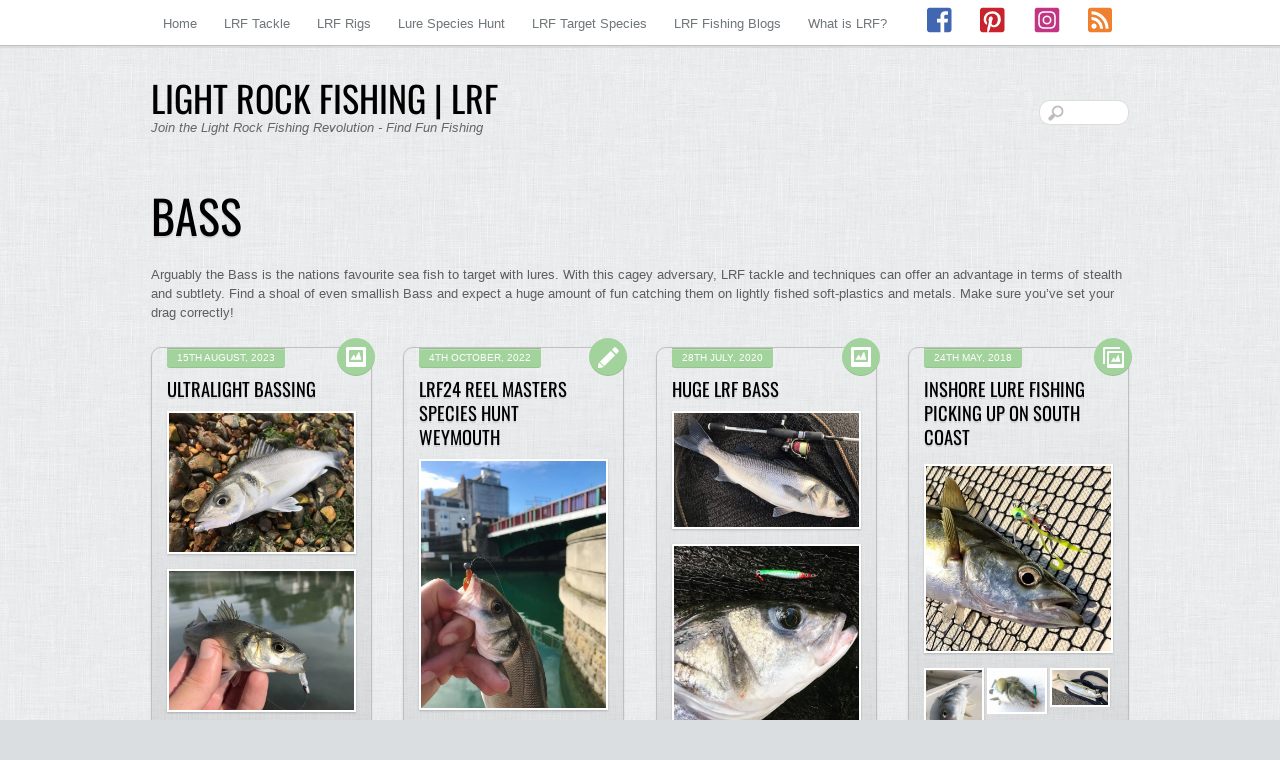

--- FILE ---
content_type: text/html; charset=UTF-8
request_url: https://light.rockfishing.co.uk/tag/bass/
body_size: 17761
content:
<!DOCTYPE html>
<html lang="en-GB">
<head><meta charset="UTF-8"><meta name="viewport" content="width=device-width, initial-scale=1, minimum-scale=1"><style id="tb_inline_styles" data-no-optimize="1">.tb_animation_on{overflow-x:hidden}.themify_builder .wow{visibility:hidden;animation-fill-mode:both}[data-tf-animation]{will-change:transform,opacity,visibility}.themify_builder .tf_lax_done{transition-duration:.8s;transition-timing-function:cubic-bezier(.165,.84,.44,1)}[data-sticky-active].tb_sticky_scroll_active{z-index:1}[data-sticky-active].tb_sticky_scroll_active .hide-on-stick{display:none}@media(min-width:1281px){.hide-desktop{width:0!important;height:0!important;padding:0!important;visibility:hidden!important;margin:0!important;display:table-column!important;background:0!important;content-visibility:hidden;overflow:hidden!important}}@media(min-width:769px) and (max-width:1280px){.hide-tablet_landscape{width:0!important;height:0!important;padding:0!important;visibility:hidden!important;margin:0!important;display:table-column!important;background:0!important;content-visibility:hidden;overflow:hidden!important}}@media(min-width:681px) and (max-width:768px){.hide-tablet{width:0!important;height:0!important;padding:0!important;visibility:hidden!important;margin:0!important;display:table-column!important;background:0!important;content-visibility:hidden;overflow:hidden!important}}@media(max-width:680px){.hide-mobile{width:0!important;height:0!important;padding:0!important;visibility:hidden!important;margin:0!important;display:table-column!important;background:0!important;content-visibility:hidden;overflow:hidden!important}}@media(max-width:768px){div.module-gallery-grid{--galn:var(--galt)}}@media(max-width:680px){
 .themify_map.tf_map_loaded{width:100%!important}
 .ui.builder_button,.ui.nav li a{padding:.525em 1.15em}
 .fullheight>.row_inner:not(.tb_col_count_1){min-height:0}
 div.module-gallery-grid{--galn:var(--galm);gap:8px}
 }</style><noscript><style>.themify_builder .wow,.wow .tf_lazy{visibility:visible!important}</style></noscript> <style id="tf_lazy_style" data-no-optimize="1">
 .tf_svg_lazy{
 content-visibility:auto;
 background-size:100% 25%!important;
 background-repeat:no-repeat!important;
 background-position:0 0, 0 33.4%,0 66.6%,0 100%!important;
 transition:filter .3s linear!important;
 filter:blur(25px)!important; transform:translateZ(0)
 }
 .tf_svg_lazy_loaded{
 filter:blur(0)!important
 }
 [data-lazy]:is(.module,.module_row:not(.tb_first)),.module[data-lazy] .ui,.module_row[data-lazy]:not(.tb_first):is(>.row_inner,.module_column[data-lazy],.module_subrow[data-lazy]){
 background-image:none!important
 }
 </style><noscript><style>
 .tf_svg_lazy{
 display:none!important
 }
 </style></noscript><style id="tf_lazy_common" data-no-optimize="1">
 img{
 max-width:100%;
 height:auto
 }
 :where(.tf_in_flx,.tf_flx){display:inline-flex;flex-wrap:wrap;place-items:center}
 .tf_fa,:is(em,i) tf-lottie{display:inline-block;vertical-align:middle}:is(em,i) tf-lottie{width:1.5em;height:1.5em}.tf_fa{width:1em;height:1em;stroke-width:0;stroke:currentColor;overflow:visible;fill:currentColor;pointer-events:none;text-rendering:optimizeSpeed;buffered-rendering:static}#tf_svg symbol{overflow:visible}:where(.tf_lazy){position:relative;visibility:visible;display:block;opacity:.3}.wow .tf_lazy:not(.tf_swiper-slide){visibility:hidden;opacity:1}div.tf_audio_lazy audio{visibility:hidden;height:0;display:inline}.mejs-container{visibility:visible}.tf_iframe_lazy{transition:opacity .3s ease-in-out;min-height:10px}:where(.tf_flx),.tf_swiper-wrapper{display:flex}.tf_swiper-slide{flex-shrink:0;opacity:0;width:100%;height:100%}.tf_swiper-wrapper>br,.tf_lazy.tf_swiper-wrapper .tf_lazy:after,.tf_lazy.tf_swiper-wrapper .tf_lazy:before{display:none}.tf_lazy:after,.tf_lazy:before{content:'';display:inline-block;position:absolute;width:10px!important;height:10px!important;margin:0 3px;top:50%!important;inset-inline:auto 50%!important;border-radius:100%;background-color:currentColor;visibility:visible;animation:tf-hrz-loader infinite .75s cubic-bezier(.2,.68,.18,1.08)}.tf_lazy:after{width:6px!important;height:6px!important;inset-inline:50% auto!important;margin-top:3px;animation-delay:-.4s}@keyframes tf-hrz-loader{0%,100%{transform:scale(1);opacity:1}50%{transform:scale(.1);opacity:.6}}.tf_lazy_lightbox{position:fixed;background:rgba(11,11,11,.8);color:#ccc;top:0;left:0;display:flex;align-items:center;justify-content:center;z-index:999}.tf_lazy_lightbox .tf_lazy:after,.tf_lazy_lightbox .tf_lazy:before{background:#fff}.tf_vd_lazy,tf-lottie{display:flex;flex-wrap:wrap}tf-lottie{aspect-ratio:1.777}.tf_w.tf_vd_lazy video{width:100%;height:auto;position:static;object-fit:cover}
 </style><link type="image/png" href="https://light.rockfishing.co.uk/wp-content/uploads/2019/05/lrf-fav.png" rel="apple-touch-icon" /><link type="image/png" href="https://light.rockfishing.co.uk/wp-content/uploads/2019/05/lrf-fav.png" rel="icon" /><meta name='robots' content='index, follow, max-image-preview:large, max-snippet:-1, max-video-preview:-1' /><title>Bass Archives - Light Rock Fishing | LRF</title><link rel="canonical" href="https://light.rockfishing.co.uk/tag/bass/" /><link rel="next" href="https://light.rockfishing.co.uk/tag/bass/page/2/" /><meta property="og:locale" content="en_GB" /><meta property="og:type" content="article" /><meta property="og:title" content="Bass Archives - Light Rock Fishing | LRF" /><meta property="og:description" content="Arguably the Bass is the nations favourite sea fish to target with lures. With this cagey adversary, LRF tackle and techniques can offer an advantage in terms of stealth and subtlety. Find a shoal of even smallish Bass and expect a huge amount of fun catching them on lightly fished soft-plastics and metals. Make sure you&#8217;ve set your drag correctly!" /><meta property="og:url" content="https://light.rockfishing.co.uk/tag/bass/" /><meta property="og:site_name" content="Light Rock Fishing | LRF" /><meta property="og:image" content="https://light.rockfishing.co.uk/wp-content/uploads/2023/05/lrf-blog.jpg" /><meta property="og:image:width" content="1199" /><meta property="og:image:height" content="630" /><meta property="og:image:type" content="image/jpeg" /><meta name="twitter:card" content="summary_large_image" /><script type="application/ld+json" class="yoast-schema-graph">{"@context":"https://schema.org","@graph":[{"@type":"CollectionPage","@id":"https://light.rockfishing.co.uk/tag/bass/","url":"https://light.rockfishing.co.uk/tag/bass/","name":"Bass Archives - Light Rock Fishing | LRF","isPartOf":{"@id":"https://light.rockfishing.co.uk/#website"},"primaryImageOfPage":{"@id":"https://light.rockfishing.co.uk/tag/bass/#primaryimage"},"image":{"@id":"https://light.rockfishing.co.uk/tag/bass/#primaryimage"},"thumbnailUrl":"https://light.rockfishing.co.uk/wp-content/uploads/2023/08/reins-aji-meat.jpg","breadcrumb":{"@id":"https://light.rockfishing.co.uk/tag/bass/#breadcrumb"},"inLanguage":"en-GB"},{"@type":"ImageObject","inLanguage":"en-GB","@id":"https://light.rockfishing.co.uk/tag/bass/#primaryimage","url":"https://light.rockfishing.co.uk/wp-content/uploads/2023/08/reins-aji-meat.jpg","contentUrl":"https://light.rockfishing.co.uk/wp-content/uploads/2023/08/reins-aji-meat.jpg","width":1400,"height":1050,"caption":"Reins Aji Meat"},{"@type":"BreadcrumbList","@id":"https://light.rockfishing.co.uk/tag/bass/#breadcrumb","itemListElement":[{"@type":"ListItem","position":1,"name":"Home","item":"https://light.rockfishing.co.uk/"},{"@type":"ListItem","position":2,"name":"Bass"}]},{"@type":"WebSite","@id":"https://light.rockfishing.co.uk/#website","url":"https://light.rockfishing.co.uk/","name":"Light Rock Fishing | LRF","description":"Join the Light Rock Fishing Revolution - Find Fun Fishing","potentialAction":[{"@type":"SearchAction","target":{"@type":"EntryPoint","urlTemplate":"https://light.rockfishing.co.uk/?s={search_term_string}"},"query-input":{"@type":"PropertyValueSpecification","valueRequired":true,"valueName":"search_term_string"}}],"inLanguage":"en-GB"}]}</script><link rel="alternate" type="application/rss+xml" title="Light Rock Fishing | LRF &raquo; Feed" href="https://light.rockfishing.co.uk/feed/" />
<link rel="alternate" type="application/rss+xml" title="Light Rock Fishing | LRF &raquo; Comments Feed" href="https://light.rockfishing.co.uk/comments/feed/" />
<link rel="alternate" type="application/rss+xml" title="Light Rock Fishing | LRF &raquo; Bass Tag Feed" href="https://light.rockfishing.co.uk/tag/bass/feed/" />
<style id='wp-img-auto-sizes-contain-inline-css'>
img:is([sizes=auto i],[sizes^="auto," i]){contain-intrinsic-size:3000px 1500px}
/*# sourceURL=wp-img-auto-sizes-contain-inline-css */
</style>
<style id='jetpack-sharing-buttons-style-inline-css'>
.jetpack-sharing-buttons__services-list{display:flex;flex-direction:row;flex-wrap:wrap;gap:0;list-style-type:none;margin:5px;padding:0}.jetpack-sharing-buttons__services-list.has-small-icon-size{font-size:12px}.jetpack-sharing-buttons__services-list.has-normal-icon-size{font-size:16px}.jetpack-sharing-buttons__services-list.has-large-icon-size{font-size:24px}.jetpack-sharing-buttons__services-list.has-huge-icon-size{font-size:36px}@media print{.jetpack-sharing-buttons__services-list{display:none!important}}.editor-styles-wrapper .wp-block-jetpack-sharing-buttons{gap:0;padding-inline-start:0}ul.jetpack-sharing-buttons__services-list.has-background{padding:1.25em 2.375em}
/*# sourceURL=https://light.rockfishing.co.uk/wp-content/plugins/jetpack/_inc/blocks/sharing-buttons/view.css */
</style>
<style id='global-styles-inline-css'>
:root{--wp--preset--aspect-ratio--square: 1;--wp--preset--aspect-ratio--4-3: 4/3;--wp--preset--aspect-ratio--3-4: 3/4;--wp--preset--aspect-ratio--3-2: 3/2;--wp--preset--aspect-ratio--2-3: 2/3;--wp--preset--aspect-ratio--16-9: 16/9;--wp--preset--aspect-ratio--9-16: 9/16;--wp--preset--color--black: #000000;--wp--preset--color--cyan-bluish-gray: #abb8c3;--wp--preset--color--white: #ffffff;--wp--preset--color--pale-pink: #f78da7;--wp--preset--color--vivid-red: #cf2e2e;--wp--preset--color--luminous-vivid-orange: #ff6900;--wp--preset--color--luminous-vivid-amber: #fcb900;--wp--preset--color--light-green-cyan: #7bdcb5;--wp--preset--color--vivid-green-cyan: #00d084;--wp--preset--color--pale-cyan-blue: #8ed1fc;--wp--preset--color--vivid-cyan-blue: #0693e3;--wp--preset--color--vivid-purple: #9b51e0;--wp--preset--gradient--vivid-cyan-blue-to-vivid-purple: linear-gradient(135deg,rgb(6,147,227) 0%,rgb(155,81,224) 100%);--wp--preset--gradient--light-green-cyan-to-vivid-green-cyan: linear-gradient(135deg,rgb(122,220,180) 0%,rgb(0,208,130) 100%);--wp--preset--gradient--luminous-vivid-amber-to-luminous-vivid-orange: linear-gradient(135deg,rgb(252,185,0) 0%,rgb(255,105,0) 100%);--wp--preset--gradient--luminous-vivid-orange-to-vivid-red: linear-gradient(135deg,rgb(255,105,0) 0%,rgb(207,46,46) 100%);--wp--preset--gradient--very-light-gray-to-cyan-bluish-gray: linear-gradient(135deg,rgb(238,238,238) 0%,rgb(169,184,195) 100%);--wp--preset--gradient--cool-to-warm-spectrum: linear-gradient(135deg,rgb(74,234,220) 0%,rgb(151,120,209) 20%,rgb(207,42,186) 40%,rgb(238,44,130) 60%,rgb(251,105,98) 80%,rgb(254,248,76) 100%);--wp--preset--gradient--blush-light-purple: linear-gradient(135deg,rgb(255,206,236) 0%,rgb(152,150,240) 100%);--wp--preset--gradient--blush-bordeaux: linear-gradient(135deg,rgb(254,205,165) 0%,rgb(254,45,45) 50%,rgb(107,0,62) 100%);--wp--preset--gradient--luminous-dusk: linear-gradient(135deg,rgb(255,203,112) 0%,rgb(199,81,192) 50%,rgb(65,88,208) 100%);--wp--preset--gradient--pale-ocean: linear-gradient(135deg,rgb(255,245,203) 0%,rgb(182,227,212) 50%,rgb(51,167,181) 100%);--wp--preset--gradient--electric-grass: linear-gradient(135deg,rgb(202,248,128) 0%,rgb(113,206,126) 100%);--wp--preset--gradient--midnight: linear-gradient(135deg,rgb(2,3,129) 0%,rgb(40,116,252) 100%);--wp--preset--font-size--small: 13px;--wp--preset--font-size--medium: clamp(14px, 0.875rem + ((1vw - 3.2px) * 0.469), 20px);--wp--preset--font-size--large: clamp(22.041px, 1.378rem + ((1vw - 3.2px) * 1.091), 36px);--wp--preset--font-size--x-large: clamp(25.014px, 1.563rem + ((1vw - 3.2px) * 1.327), 42px);--wp--preset--font-family--system-font: -apple-system,BlinkMacSystemFont,"Segoe UI",Roboto,Oxygen-Sans,Ubuntu,Cantarell,"Helvetica Neue",sans-serif;--wp--preset--spacing--20: 0.44rem;--wp--preset--spacing--30: 0.67rem;--wp--preset--spacing--40: 1rem;--wp--preset--spacing--50: 1.5rem;--wp--preset--spacing--60: 2.25rem;--wp--preset--spacing--70: 3.38rem;--wp--preset--spacing--80: 5.06rem;--wp--preset--shadow--natural: 6px 6px 9px rgba(0, 0, 0, 0.2);--wp--preset--shadow--deep: 12px 12px 50px rgba(0, 0, 0, 0.4);--wp--preset--shadow--sharp: 6px 6px 0px rgba(0, 0, 0, 0.2);--wp--preset--shadow--outlined: 6px 6px 0px -3px rgb(255, 255, 255), 6px 6px rgb(0, 0, 0);--wp--preset--shadow--crisp: 6px 6px 0px rgb(0, 0, 0);}:where(body) { margin: 0; }.wp-site-blocks > .alignleft { float: left; margin-right: 2em; }.wp-site-blocks > .alignright { float: right; margin-left: 2em; }.wp-site-blocks > .aligncenter { justify-content: center; margin-left: auto; margin-right: auto; }:where(.wp-site-blocks) > * { margin-block-start: 24px; margin-block-end: 0; }:where(.wp-site-blocks) > :first-child { margin-block-start: 0; }:where(.wp-site-blocks) > :last-child { margin-block-end: 0; }:root { --wp--style--block-gap: 24px; }:root :where(.is-layout-flow) > :first-child{margin-block-start: 0;}:root :where(.is-layout-flow) > :last-child{margin-block-end: 0;}:root :where(.is-layout-flow) > *{margin-block-start: 24px;margin-block-end: 0;}:root :where(.is-layout-constrained) > :first-child{margin-block-start: 0;}:root :where(.is-layout-constrained) > :last-child{margin-block-end: 0;}:root :where(.is-layout-constrained) > *{margin-block-start: 24px;margin-block-end: 0;}:root :where(.is-layout-flex){gap: 24px;}:root :where(.is-layout-grid){gap: 24px;}.is-layout-flow > .alignleft{float: left;margin-inline-start: 0;margin-inline-end: 2em;}.is-layout-flow > .alignright{float: right;margin-inline-start: 2em;margin-inline-end: 0;}.is-layout-flow > .aligncenter{margin-left: auto !important;margin-right: auto !important;}.is-layout-constrained > .alignleft{float: left;margin-inline-start: 0;margin-inline-end: 2em;}.is-layout-constrained > .alignright{float: right;margin-inline-start: 2em;margin-inline-end: 0;}.is-layout-constrained > .aligncenter{margin-left: auto !important;margin-right: auto !important;}.is-layout-constrained > :where(:not(.alignleft):not(.alignright):not(.alignfull)){margin-left: auto !important;margin-right: auto !important;}body .is-layout-flex{display: flex;}.is-layout-flex{flex-wrap: wrap;align-items: center;}.is-layout-flex > :is(*, div){margin: 0;}body .is-layout-grid{display: grid;}.is-layout-grid > :is(*, div){margin: 0;}body{font-family: var(--wp--preset--font-family--system-font);font-size: var(--wp--preset--font-size--medium);line-height: 1.6;padding-top: 0px;padding-right: 0px;padding-bottom: 0px;padding-left: 0px;}a:where(:not(.wp-element-button)){text-decoration: underline;}:root :where(.wp-element-button, .wp-block-button__link){background-color: #32373c;border-width: 0;color: #fff;font-family: inherit;font-size: inherit;font-style: inherit;font-weight: inherit;letter-spacing: inherit;line-height: inherit;padding-top: calc(0.667em + 2px);padding-right: calc(1.333em + 2px);padding-bottom: calc(0.667em + 2px);padding-left: calc(1.333em + 2px);text-decoration: none;text-transform: inherit;}.has-black-color{color: var(--wp--preset--color--black) !important;}.has-cyan-bluish-gray-color{color: var(--wp--preset--color--cyan-bluish-gray) !important;}.has-white-color{color: var(--wp--preset--color--white) !important;}.has-pale-pink-color{color: var(--wp--preset--color--pale-pink) !important;}.has-vivid-red-color{color: var(--wp--preset--color--vivid-red) !important;}.has-luminous-vivid-orange-color{color: var(--wp--preset--color--luminous-vivid-orange) !important;}.has-luminous-vivid-amber-color{color: var(--wp--preset--color--luminous-vivid-amber) !important;}.has-light-green-cyan-color{color: var(--wp--preset--color--light-green-cyan) !important;}.has-vivid-green-cyan-color{color: var(--wp--preset--color--vivid-green-cyan) !important;}.has-pale-cyan-blue-color{color: var(--wp--preset--color--pale-cyan-blue) !important;}.has-vivid-cyan-blue-color{color: var(--wp--preset--color--vivid-cyan-blue) !important;}.has-vivid-purple-color{color: var(--wp--preset--color--vivid-purple) !important;}.has-black-background-color{background-color: var(--wp--preset--color--black) !important;}.has-cyan-bluish-gray-background-color{background-color: var(--wp--preset--color--cyan-bluish-gray) !important;}.has-white-background-color{background-color: var(--wp--preset--color--white) !important;}.has-pale-pink-background-color{background-color: var(--wp--preset--color--pale-pink) !important;}.has-vivid-red-background-color{background-color: var(--wp--preset--color--vivid-red) !important;}.has-luminous-vivid-orange-background-color{background-color: var(--wp--preset--color--luminous-vivid-orange) !important;}.has-luminous-vivid-amber-background-color{background-color: var(--wp--preset--color--luminous-vivid-amber) !important;}.has-light-green-cyan-background-color{background-color: var(--wp--preset--color--light-green-cyan) !important;}.has-vivid-green-cyan-background-color{background-color: var(--wp--preset--color--vivid-green-cyan) !important;}.has-pale-cyan-blue-background-color{background-color: var(--wp--preset--color--pale-cyan-blue) !important;}.has-vivid-cyan-blue-background-color{background-color: var(--wp--preset--color--vivid-cyan-blue) !important;}.has-vivid-purple-background-color{background-color: var(--wp--preset--color--vivid-purple) !important;}.has-black-border-color{border-color: var(--wp--preset--color--black) !important;}.has-cyan-bluish-gray-border-color{border-color: var(--wp--preset--color--cyan-bluish-gray) !important;}.has-white-border-color{border-color: var(--wp--preset--color--white) !important;}.has-pale-pink-border-color{border-color: var(--wp--preset--color--pale-pink) !important;}.has-vivid-red-border-color{border-color: var(--wp--preset--color--vivid-red) !important;}.has-luminous-vivid-orange-border-color{border-color: var(--wp--preset--color--luminous-vivid-orange) !important;}.has-luminous-vivid-amber-border-color{border-color: var(--wp--preset--color--luminous-vivid-amber) !important;}.has-light-green-cyan-border-color{border-color: var(--wp--preset--color--light-green-cyan) !important;}.has-vivid-green-cyan-border-color{border-color: var(--wp--preset--color--vivid-green-cyan) !important;}.has-pale-cyan-blue-border-color{border-color: var(--wp--preset--color--pale-cyan-blue) !important;}.has-vivid-cyan-blue-border-color{border-color: var(--wp--preset--color--vivid-cyan-blue) !important;}.has-vivid-purple-border-color{border-color: var(--wp--preset--color--vivid-purple) !important;}.has-vivid-cyan-blue-to-vivid-purple-gradient-background{background: var(--wp--preset--gradient--vivid-cyan-blue-to-vivid-purple) !important;}.has-light-green-cyan-to-vivid-green-cyan-gradient-background{background: var(--wp--preset--gradient--light-green-cyan-to-vivid-green-cyan) !important;}.has-luminous-vivid-amber-to-luminous-vivid-orange-gradient-background{background: var(--wp--preset--gradient--luminous-vivid-amber-to-luminous-vivid-orange) !important;}.has-luminous-vivid-orange-to-vivid-red-gradient-background{background: var(--wp--preset--gradient--luminous-vivid-orange-to-vivid-red) !important;}.has-very-light-gray-to-cyan-bluish-gray-gradient-background{background: var(--wp--preset--gradient--very-light-gray-to-cyan-bluish-gray) !important;}.has-cool-to-warm-spectrum-gradient-background{background: var(--wp--preset--gradient--cool-to-warm-spectrum) !important;}.has-blush-light-purple-gradient-background{background: var(--wp--preset--gradient--blush-light-purple) !important;}.has-blush-bordeaux-gradient-background{background: var(--wp--preset--gradient--blush-bordeaux) !important;}.has-luminous-dusk-gradient-background{background: var(--wp--preset--gradient--luminous-dusk) !important;}.has-pale-ocean-gradient-background{background: var(--wp--preset--gradient--pale-ocean) !important;}.has-electric-grass-gradient-background{background: var(--wp--preset--gradient--electric-grass) !important;}.has-midnight-gradient-background{background: var(--wp--preset--gradient--midnight) !important;}.has-small-font-size{font-size: var(--wp--preset--font-size--small) !important;}.has-medium-font-size{font-size: var(--wp--preset--font-size--medium) !important;}.has-large-font-size{font-size: var(--wp--preset--font-size--large) !important;}.has-x-large-font-size{font-size: var(--wp--preset--font-size--x-large) !important;}.has-system-font-font-family{font-family: var(--wp--preset--font-family--system-font) !important;}
:root :where(.wp-block-pullquote){font-size: clamp(0.984em, 0.984rem + ((1vw - 0.2em) * 0.645), 1.5em);line-height: 1.6;}
/*# sourceURL=global-styles-inline-css */
</style>
<script defer="defer" src="https://light.rockfishing.co.uk/wp-includes/js/jquery/jquery.min.js?ver=3.7.1" id="jquery-core-js"></script>
<link rel="https://api.w.org/" href="https://light.rockfishing.co.uk/wp-json/" /><link rel="alternate" title="JSON" type="application/json" href="https://light.rockfishing.co.uk/wp-json/wp/v2/tags/68" /><link rel="EditURI" type="application/rsd+xml" title="RSD" href="https://light.rockfishing.co.uk/xmlrpc.php?rsd" />
<meta name="generator" content="WordPress 6.9" /><style>img#wpstats{display:none}</style><link rel="next" href="https://light.rockfishing.co.uk/tag/bass/page/2/" /><script>(function(w,d,s,l,i){w[l]=w[l]||[];w[l].push({'gtm.start':
new Date().getTime(),event:'gtm.js'});var f=d.getElementsByTagName(s)[0],
j=d.createElement(s),dl=l!='dataLayer'?'&l='+l:'';j.async=true;j.src=
'//www.googletagmanager.com/gtm.js?id='+i+dl;f.parentNode.insertBefore(j,f);
})(window,document,'script','dataLayer','GTM-T4PLXN');</script><script async src="https://pagead2.googlesyndication.com/pagead/js/adsbygoogle.js?client=ca-pub-5835696196130712"
 crossorigin="anonymous"></script><meta name="msvalidate.01" content="C9B61A7F016BB14D4ABA8F67A55A6333" /><meta name='ir-site-verification-token' value='-1836691361'><meta name="verification" content="921a09893284cd7a3459f43bb13194ec" /><meta name='webgains-site-verification' content='v81qhtu1' /><link rel="icon" href="https://light.rockfishing.co.uk/wp-content/uploads/2022/11/cropped-lrf-icon-32x32.png" sizes="32x32" />
<link rel="icon" href="https://light.rockfishing.co.uk/wp-content/uploads/2022/11/cropped-lrf-icon-192x192.png" sizes="192x192" />
<link rel="apple-touch-icon" href="https://light.rockfishing.co.uk/wp-content/uploads/2022/11/cropped-lrf-icon-180x180.png" />
<meta name="msapplication-TileImage" content="https://light.rockfishing.co.uk/wp-content/uploads/2022/11/cropped-lrf-icon-270x270.png" />
<link rel="prefetch" href="https://light.rockfishing.co.uk/wp-content/themes/grido/js/themify-script.js?ver=7.5.7" as="script" fetchpriority="low"><link rel="prefetch" href="https://light.rockfishing.co.uk/wp-content/themes/grido/themify/js/modules/isotop.js?ver=8.1.9" as="script" fetchpriority="low"><link rel="preload" href="https://light.rockfishing.co.uk/wp-content/uploads/2023/08/reins-aji-meat-670x503.jpg" as="image" imagesrcset="https://light.rockfishing.co.uk/wp-content/uploads/2023/08/reins-aji-meat-670x503.jpg 670w, https://light.rockfishing.co.uk/wp-content/uploads/2023/08/reins-aji-meat-300x225.jpg 300w, https://light.rockfishing.co.uk/wp-content/uploads/2023/08/reins-aji-meat-190x143.jpg 190w, https://light.rockfishing.co.uk/wp-content/uploads/2023/08/reins-aji-meat-768x576.jpg 768w, https://light.rockfishing.co.uk/wp-content/uploads/2023/08/reins-aji-meat.jpg 1400w" imagesizes="(max-width: 670px) 100vw, 670px" fetchpriority="high"><style id="tf_gf_fonts_style">@font-face{font-family:'Oswald';font-display:swap;src:url(https://fonts.gstatic.com/s/oswald/v57/TK3_WkUHHAIjg75cFRf3bXL8LICs1_FvsUtiZTaR.woff2) format('woff2');unicode-range:U+0460-052F,U+1C80-1C8A,U+20B4,U+2DE0-2DFF,U+A640-A69F,U+FE2E-FE2F;}@font-face{font-family:'Oswald';font-display:swap;src:url(https://fonts.gstatic.com/s/oswald/v57/TK3_WkUHHAIjg75cFRf3bXL8LICs1_FvsUJiZTaR.woff2) format('woff2');unicode-range:U+0301,U+0400-045F,U+0490-0491,U+04B0-04B1,U+2116;}@font-face{font-family:'Oswald';font-display:swap;src:url(https://fonts.gstatic.com/s/oswald/v57/TK3_WkUHHAIjg75cFRf3bXL8LICs1_FvsUliZTaR.woff2) format('woff2');unicode-range:U+0102-0103,U+0110-0111,U+0128-0129,U+0168-0169,U+01A0-01A1,U+01AF-01B0,U+0300-0301,U+0303-0304,U+0308-0309,U+0323,U+0329,U+1EA0-1EF9,U+20AB;}@font-face{font-family:'Oswald';font-display:swap;src:url(https://fonts.gstatic.com/s/oswald/v57/TK3_WkUHHAIjg75cFRf3bXL8LICs1_FvsUhiZTaR.woff2) format('woff2');unicode-range:U+0100-02BA,U+02BD-02C5,U+02C7-02CC,U+02CE-02D7,U+02DD-02FF,U+0304,U+0308,U+0329,U+1D00-1DBF,U+1E00-1E9F,U+1EF2-1EFF,U+2020,U+20A0-20AB,U+20AD-20C0,U+2113,U+2C60-2C7F,U+A720-A7FF;}@font-face{font-family:'Oswald';font-display:swap;src:url(https://fonts.gstatic.com/s/oswald/v57/TK3_WkUHHAIjg75cFRf3bXL8LICs1_FvsUZiZQ.woff2) format('woff2');unicode-range:U+0000-00FF,U+0131,U+0152-0153,U+02BB-02BC,U+02C6,U+02DA,U+02DC,U+0304,U+0308,U+0329,U+2000-206F,U+20AC,U+2122,U+2191,U+2193,U+2212,U+2215,U+FEFF,U+FFFD;}</style><link rel="preload" fetchpriority="high" href="https://light.rockfishing.co.uk/wp-content/uploads/themify-concate/3603082031/themify-1879260599.css" as="style"><link fetchpriority="high" id="themify_concate-css" rel="stylesheet" href="https://light.rockfishing.co.uk/wp-content/uploads/themify-concate/3603082031/themify-1879260599.css"><link rel="preconnect" href="https://www.google-analytics.com"></head><body class="archive tag tag-bass tag-68 wp-theme-grido wp-child-theme-grido-child skin-default sidebar-none default_width no-home tb_animation_on"><svg id="tf_svg" style="display:none"><defs><symbol id="tf-fab-facebook-square" viewBox="0 0 32 32"><path d="M28 5v22q0 1.25-.88 2.13T25 30h-5.31V18.94h3.75l.56-4.25h-4.31v-2.7q0-.68.12-1.08t.63-.7 1.31-.27H24V6.19q-1.31-.2-3.25-.2-2.5 0-3.97 1.48t-1.47 4.1v3.12H11.5v4.25h3.81V30H3q-1.25 0-2.13-.88T0 27V5q0-1.25.87-2.13T3 2h22q1.25 0 2.12.87T28 5z"/></symbol><symbol id="tf-fab-pinterest-square" viewBox="0 0 32 32"><path d="M28 5v22q0 1.25-.88 2.13T25 30H9.62q1.38-2.25 1.76-3.69l.93-3.69q.38.75 1.38 1.25t2.12.5q2.32 0 4.13-1.25t2.84-3.43 1.03-4.82q0-3.81-2.72-6.34T14.31 6q-4.68 0-7.4 2.72t-2.72 6.6q0 1.74.87 3.5t2.25 2.43q.44.19.5-.25 0-.06.2-.75t.24-.94-.12-.44Q7 17.44 7 15.37q0-2.68 1.9-4.68t5.04-2q2.81 0 4.62 1.75t1.82 4.5q0 2-.66 3.62t-1.75 2.5-2.47.88q-1.12 0-1.81-.82t-.44-1.94q.13-.68.47-1.78t.56-1.93.22-1.41q0-1.88-1.56-2.13-1.69-.25-2.63 1.5-.5.94-.5 2.2 0 .37.03.74t.1.66.12.47.13.31l.06.13-.72 3.03q-.4 1.73-.56 2.34t-.38 1.63-.25 1.37-.06 1.06 0 1.22.1 1.35l.18.06H3q-1.25 0-2.13-.88T0 27V5q0-1.25.88-2.13T3 2h22q1.25 0 2.13.87T28 5z"/></symbol><symbol id="tf-fab-instagram-square" viewBox="0 0 28 32"><path d="M14 12.67a3.33 3.33 0 1 0 0 6.66 3.33 3.33 0 0 0 0-6.66Zm7.8-2.56a3.37 3.37 0 0 0-1.9-1.9c-1.32-.53-4.44-.4-5.9-.4s-4.58-.13-5.9.4a3.37 3.37 0 0 0-1.9 1.9c-.51 1.3-.4 4.43-.4 5.89 0 1.45-.11 4.58.4 5.9a3.37 3.37 0 0 0 1.9 1.9c1.32.51 4.45.4 5.9.4 1.46 0 4.58.12 5.9-.4a3.37 3.37 0 0 0 1.9-1.9c.52-1.32.4-4.45.4-5.9 0-1.45.12-4.58-.4-5.9ZM14 21.13a5.12 5.12 0 1 1 0-10.25 5.12 5.12 0 0 1 0 10.24Zm5.34-9.27ZM25 2H3a3 3 0 0 0-3 3v22a3 3 0 0 0 3 3h22a3 3 0 0 0 3-3V5a3 3 0 0 0-3-3Zm-1.07 18.13c-.08 1.6-.45 3.01-1.62 4.18-1.17 1.17-2.58 1.54-4.18 1.62-1.65.09-6.6.09-8.25 0-1.6-.08-3.02-.45-4.2-1.62-1.16-1.17-1.53-2.59-1.6-4.18-.1-1.66-.1-6.6 0-8.25.08-1.6.44-3.02 1.6-4.2 1.18-1.16 2.6-1.53 4.2-1.6 1.65-.1 6.6-.1 8.24 0 1.61.08 3.03.44 4.2 1.61 1.16 1.17 1.54 2.6 1.61 4.2.1 1.64.1 6.58 0 8.23Zm0 0"/></symbol><symbol id="tf-fas-rss-square" viewBox="0 0 28 32"><path d="M25 2q1.25 0 2.13.88T28 5v22q0 1.25-.88 2.13T25 30H3q-1.25 0-2.13-.88T0 27V5q0-1.25.88-2.13T3 2h22zM7 26q1.25 0 2.13-.88T10 23t-.88-2.13T7 20t-2.13.88T4 23t.88 2.13T7 26zm9.88 0q.25 0 .46-.22t.22-.53q-.31-5.19-3.97-8.84t-8.84-3.97q-.31 0-.53.22t-.22.46v2.2q0 .68.69.68 3.75.25 6.4 2.9T14 25.32q0 .7.69.7h2.19zm6.43 0q.25 0 .47-.22t.22-.53q-.31-7.81-5.84-13.38T4.76 6q-.32 0-.54.22T4 6.69v2.19q0 .68.69.68 6.37.25 10.94 4.82t4.81 10.94q0 .68.69.68h2.19z"/></symbol><style id="tf_fonts_style">.tf_fa.tf-fas-rss-square{width:0.875em}</style></defs></svg><script> </script><div id="pagewrap" class="hfeed site"><div id="headerwrap"><header id="header" class="pagewidth" itemscope="itemscope" itemtype="https://schema.org/WPHeader"><hgroup><div id="site-logo"><a href="https://light.rockfishing.co.uk" title="Light Rock Fishing | LRF"><span>Light Rock Fishing | LRF</span></a></div><div id="site-description" class="site-description"><span>Join the Light Rock Fishing Revolution - Find Fun Fishing</span></div></hgroup><div id="main-nav-wrap"><div id="menu-icon" class="mobile-button"></div><nav itemscope="itemscope" itemtype="https://schema.org/SiteNavigationElement"><ul id="main-nav" class="main-nav"><li id="menu-item-1101" class="menu-item-custom-1101 menu-item menu-item-type-custom menu-item-object-custom menu-item-home menu-item-1101"><a href="https://light.rockfishing.co.uk/">Home</a></li>
<li id="menu-item-12563" class="menu-item-page-12048 menu-item menu-item-type-post_type menu-item-object-page menu-item-12563"><a href="https://light.rockfishing.co.uk/lrf-tackle/">LRF Tackle</a></li>
<li id="menu-item-13940" class="menu-item-post_tag-626 menu-item menu-item-type-taxonomy menu-item-object-post_tag menu-item-13940"><a href="https://light.rockfishing.co.uk/tag/rigs/">LRF Rigs</a></li>
<li id="menu-item-1413" class="menu-item-page-1384 menu-item menu-item-type-post_type menu-item-object-page menu-item-1413"><a href="https://light.rockfishing.co.uk/lure-species-hunt/">Lure Species Hunt</a></li>
<li id="menu-item-6642" class="menu-item-page-5390 menu-item menu-item-type-post_type menu-item-object-page menu-item-6642"><a href="https://light.rockfishing.co.uk/lrf-target-species/">LRF Target Species</a></li>
<li id="menu-item-1102" class="menu-item-page-800 menu-item menu-item-type-post_type menu-item-object-page menu-item-1102"><a href="https://light.rockfishing.co.uk/lrf-fishing-blogs/">LRF Fishing Blogs</a></li>
<li id="menu-item-6540" class="menu-item-page-6511 menu-item menu-item-type-post_type menu-item-object-page menu-item-6540"><a href="https://light.rockfishing.co.uk/what-is-lrf/">What is LRF?</a></li>
</ul></nav></div><div id="searchform-wrap"><div id="search-icon" class="mobile-button"></div><form method="get" id="searchform" action="https://light.rockfishing.co.uk/"><input type="text" name="s" id="s" title="Search" value="" />
</form></div><div class="social-widget"><div id="themify-social-links-2" class="widget themify-social-links"><ul class="social-links horizontal"><li class="social-link-item facebook font-icon icon-large"><a href="https://www.facebook.com/mradamkirby" aria-label="facebook" target="_blank" rel="noopener"><em style="color:rgba(66, 103, 178, 1);"><svg aria-label="Facebook" class="tf_fa tf-fab-facebook-square" role="img"><use href="#tf-fab-facebook-square"></use></svg></em> </a></li><li class="social-link-item pinterest font-icon icon-large"><a href="https://uk.pinterest.com/lrffishing/" aria-label="pinterest" target="_blank" rel="noopener"><em style="color:#c8232c;"><svg aria-label="Pinterest" class="tf_fa tf-fab-pinterest-square" role="img"><use href="#tf-fab-pinterest-square"></use></svg></em> </a></li><li class="social-link-item instagram font-icon icon-large"><a href="https://www.instagram.com/mradamkirby/" aria-label="instagram" target="_blank" rel="noopener"><em style="color:rgba(193, 53, 132, 1);"><svg aria-label="Instagram" class="tf_fa tf-fab-instagram-square" role="img"><use href="#tf-fab-instagram-square"></use></svg></em> </a></li><li class="social-link-item rss font-icon icon-large"><a href="https://light.rockfishing.co.uk/feed/" aria-label="rss" target="_blank" rel="noopener"><em style="color:#ee802f;"><svg aria-label="RSS" class="tf_fa tf-fas-rss-square" role="img"><use href="#tf-fas-rss-square"></use></svg></em> </a></li></ul></div></div></header> <div id="nav-bar"></div></div><div id="body" class="tf_clearfix"><div id="layout" class="pagewidth tf_clearfix"><main id="content" class="tf_clearfix"> <h1 itemprop="name" class="page-title">Bass </h1><div class="category-description"><p>Arguably the Bass is the nations favourite sea fish to target with lures. With this cagey adversary, LRF tackle and techniques can offer an advantage in terms of stealth and subtlety. Find a shoal of even smallish Bass and expect a huge amount of fun catching them on lightly fished soft-plastics and metals. Make sure you&#8217;ve set your drag correctly!</p>
</div> <div id="loops-wrapper" class="loops-wrapper masonry tf_rel grid4 tf_clear tf_clearfix" data-lazy="1"><article id="post-18247" class="post tf_clearfix cat-223 cat-5 post-18247 type-post status-publish format-image has-post-thumbnail hentry category-august category-image tag-bass tag-jighead tag-pin-tail tag-reins tag-reins-aji-meat tag-soft-plastic-lures tag-southampton post_format-post-format-image has-post-title has-post-date has-post-category has-post-tag has-post-comment has-post-author "><div class="post-inner tf_clearfix"><span class="post-icon"></span><time datetime="2023-08-15" class="post-date entry-date updated">15th August, 2023</time><h2 class="post-title entry-title"><a href="https://light.rockfishing.co.uk/2023/08/ultralight-bassing/">Ultralight Bassing</a></h2><div class="post-content"> <div class="entry-content"> <p><a href="https://light.rockfishing.co.uk/wp-content/uploads/2023/08/reins-aji-meat.jpg"><img data-tf-not-load="1" fetchpriority="high" loading="auto" decoding="auto" fetchpriority="high" decoding="async" src="https://light.rockfishing.co.uk/wp-content/uploads/2023/08/reins-aji-meat-670x503.jpg" alt="Reins Aji Meat" width="670" height="503" class="alignleft size-large wp-image-18249" srcset="https://light.rockfishing.co.uk/wp-content/uploads/2023/08/reins-aji-meat-670x503.jpg 670w, https://light.rockfishing.co.uk/wp-content/uploads/2023/08/reins-aji-meat-300x225.jpg 300w, https://light.rockfishing.co.uk/wp-content/uploads/2023/08/reins-aji-meat-190x143.jpg 190w, https://light.rockfishing.co.uk/wp-content/uploads/2023/08/reins-aji-meat-768x576.jpg 768w, https://light.rockfishing.co.uk/wp-content/uploads/2023/08/reins-aji-meat.jpg 1400w" sizes="(max-width: 670px) 100vw, 670px" /></a><br />
<a href="https://light.rockfishing.co.uk/wp-content/uploads/2023/08/ultralight-bass.jpg"><img data-tf-not-load="1" decoding="async" src="https://light.rockfishing.co.uk/wp-content/uploads/2023/08/ultralight-bass-670x503.jpg" alt="Ultralight Bassing" width="670" height="503" class="alignleft size-large wp-image-18248" srcset="https://light.rockfishing.co.uk/wp-content/uploads/2023/08/ultralight-bass-670x503.jpg 670w, https://light.rockfishing.co.uk/wp-content/uploads/2023/08/ultralight-bass-300x225.jpg 300w, https://light.rockfishing.co.uk/wp-content/uploads/2023/08/ultralight-bass-190x143.jpg 190w, https://light.rockfishing.co.uk/wp-content/uploads/2023/08/ultralight-bass-768x577.jpg 768w, https://light.rockfishing.co.uk/wp-content/uploads/2023/08/ultralight-bass.jpg 1400w" sizes="(max-width: 670px) 100vw, 670px" /></a><br />
Had a bit of fun up Southampton Water last week chasing mini Bass on soft plastics. </p>
<div class="more-link-wrap"><a class="more-link" href="https://light.rockfishing.co.uk/2023/08/ultralight-bassing/">More</a></div></div></div></div></article> <article id="post-16495" class="post tf_clearfix cat-7 cat-225 post-16495 type-post status-publish format-aside has-post-thumbnail hentry category-notes category-october tag-bass tag-competition tag-lrf24 tag-species-hunt tag-weymouth post_format-post-format-aside has-post-title has-post-date has-post-category has-post-tag has-post-comment has-post-author "><div class="post-inner tf_clearfix"><span class="post-icon"></span><time datetime="2022-10-04" class="post-date entry-date updated">4th October, 2022</time><h2 class="post-title entry-title"><a href="https://light.rockfishing.co.uk/2022/10/lrf24-reel-masters-species-hunt-weymouth/">LRF24 Reel Masters Species Hunt Weymouth</a></h2><div class="post-content"> <div class="entry-content"> <p><a href="https://light.rockfishing.co.uk/wp-content/uploads/2022/10/lrf-bass-weymouth.jpg"><img loading="lazy" decoding="async" src="https://light.rockfishing.co.uk/wp-content/uploads/2022/10/lrf-bass-weymouth-670x893.jpg" alt="LRF Bass Weymouth" width="670" height="893" class="alignleft size-large wp-image-16514" srcset="https://light.rockfishing.co.uk/wp-content/uploads/2022/10/lrf-bass-weymouth-670x893.jpg 670w, https://light.rockfishing.co.uk/wp-content/uploads/2022/10/lrf-bass-weymouth-225x300.jpg 225w, https://light.rockfishing.co.uk/wp-content/uploads/2022/10/lrf-bass-weymouth-190x253.jpg 190w, https://light.rockfishing.co.uk/wp-content/uploads/2022/10/lrf-bass-weymouth-768x1024.jpg 768w, https://light.rockfishing.co.uk/wp-content/uploads/2022/10/lrf-bass-weymouth-1152x1536.jpg 1152w, https://light.rockfishing.co.uk/wp-content/uploads/2022/10/lrf-bass-weymouth.jpg 1200w" sizes="(max-width: 670px) 100vw, 670px" /></a><br />
Another fishing hangover continues into Tuesday from the weekend and has me wondering if I am getting too old for this lark&#8230; But try and stop me when this type of fixed-time, lure-only species hunt format is just so incredibly exciting and the vibe amongst competitors is just ace! </p>
<div class="more-link-wrap"><a class="more-link" href="https://light.rockfishing.co.uk/2022/10/lrf24-reel-masters-species-hunt-weymouth/">More</a></div></div></div></div></article> <article id="post-11171" class="post tf_clearfix cat-5 cat-222 post-11171 type-post status-publish format-image has-post-thumbnail hentry category-image category-july tag-bass tag-boat tag-hto-hyper-sniper tag-hto-shore-jig tag-metal-jig post_format-post-format-image has-post-title has-post-date has-post-category has-post-tag has-post-comment has-post-author "><div class="post-inner tf_clearfix"><span class="post-icon"></span><time datetime="2020-07-28" class="post-date entry-date updated">28th July, 2020</time><h2 class="post-title entry-title"><a href="https://light.rockfishing.co.uk/2020/07/huge-lrf-bass/">Huge LRF Bass</a></h2><div class="post-content"> <div class="entry-content"> <p><a href="https://light.rockfishing.co.uk/wp-content/uploads/2020/07/huge-lrf-bass.jpg"><img loading="lazy" decoding="async" src="https://light.rockfishing.co.uk/wp-content/uploads/2020/07/huge-lrf-bass-670x414.jpg" alt="Huge LRF Bass" width="670" height="414" class="alignleft size-large wp-image-11173" srcset="https://light.rockfishing.co.uk/wp-content/uploads/2020/07/huge-lrf-bass-670x414.jpg 670w, https://light.rockfishing.co.uk/wp-content/uploads/2020/07/huge-lrf-bass-670x414-190x117.jpg 190w, https://light.rockfishing.co.uk/wp-content/uploads/2020/07/huge-lrf-bass-300x186.jpg 300w, https://light.rockfishing.co.uk/wp-content/uploads/2020/07/huge-lrf-bass-768x475.jpg 768w, https://light.rockfishing.co.uk/wp-content/uploads/2020/07/huge-lrf-bass-670x414-978x604.jpg 978w, https://light.rockfishing.co.uk/wp-content/uploads/2020/07/huge-lrf-bass.jpg 1400w" sizes="(max-width: 670px) 100vw, 670px" /></a><br />
<a href="https://light.rockfishing.co.uk/wp-content/uploads/2020/07/big-bass-shore-jig.jpg"><img loading="lazy" decoding="async" src="https://light.rockfishing.co.uk/wp-content/uploads/2020/07/big-bass-shore-jig-670x670.jpg" alt="Big Bass on HTO Shore Jig" width="670" height="670" class="alignleft size-large wp-image-11172" srcset="https://light.rockfishing.co.uk/wp-content/uploads/2020/07/big-bass-shore-jig-670x670.jpg 670w, https://light.rockfishing.co.uk/wp-content/uploads/2020/07/big-bass-shore-jig-190x190.jpg 190w, https://light.rockfishing.co.uk/wp-content/uploads/2020/07/big-bass-shore-jig-300x300.jpg 300w, https://light.rockfishing.co.uk/wp-content/uploads/2020/07/big-bass-shore-jig-768x768.jpg 768w, https://light.rockfishing.co.uk/wp-content/uploads/2020/07/big-bass-shore-jig.jpg 1400w" sizes="(max-width: 670px) 100vw, 670px" /></a></p>
<p>A great LRF capture. Probably my biggest LRF Bass to date. This 61cm (fork) fish weighing approximately 6lb fell to a tiny 12g HTO Shore Jig in Scad colour.</p>
<div class="more-link-wrap"><a class="more-link" href="https://light.rockfishing.co.uk/2020/07/huge-lrf-bass/">More</a></div></div></div></div></article> <article id="post-8456" class="post tf_clearfix cat-4 cat-220 post-8456 type-post status-publish format-gallery has-post-thumbnail hentry category-gallery category-may tag-ballan-wrasse tag-bass tag-boat tag-duel-salty-rubber-cast tag-mackerel tag-madai-jig tag-metal-jig tag-pollack post_format-post-format-gallery has-post-title has-post-date has-post-category has-post-tag has-post-comment has-post-author "><div class="post-inner tf_clearfix"><span class="post-icon"></span><time datetime="2018-05-24" class="post-date entry-date updated">24th May, 2018</time><h2 class="post-title entry-title"><a href="https://light.rockfishing.co.uk/2018/05/inshore-lure-fishing-south-coast/">Inshore Lure Fishing Picking Up On South Coast</a></h2><div class="post-content"> <div class="entry-content"> <p><a href="https://light.rockfishing.co.uk/wp-content/uploads/2018/05/pollack-madai-jig.jpg"><img loading="lazy" decoding="async" class="alignleft size-large wp-image-8457" src="https://light.rockfishing.co.uk/wp-content/uploads/2018/05/pollack-madai-jig-670x670.jpg" alt="Pollack on Madai Jig" width="670" height="670" srcset="https://light.rockfishing.co.uk/wp-content/uploads/2018/05/pollack-madai-jig-670x670.jpg 670w, https://light.rockfishing.co.uk/wp-content/uploads/2018/05/pollack-madai-jig-670x670-190x190.jpg 190w, https://light.rockfishing.co.uk/wp-content/uploads/2018/05/pollack-madai-jig-300x300.jpg 300w, https://light.rockfishing.co.uk/wp-content/uploads/2018/05/pollack-madai-jig-768x768.jpg 768w, https://light.rockfishing.co.uk/wp-content/uploads/2018/05/pollack-madai-jig.jpg 1200w" sizes="(max-width: 670px) 100vw, 670px" /></a></p>
<div id='gallery-1' class='gallery galleryid-8456 gallery-columns-3 gallery-size-thumbnail'><figure class='gallery-item'><div class='gallery-icon portrait'><a href='https://light.rockfishing.co.uk/wp-content/uploads/2018/05/first-bass-2018.jpg'><img loading="lazy" decoding="async" width="190" height="253" src="https://light.rockfishing.co.uk/wp-content/uploads/2018/05/first-bass-2018-190x253.jpg" class="attachment-thumbnail size-thumbnail" alt="First Bass of 2018" srcset="https://light.rockfishing.co.uk/wp-content/uploads/2018/05/first-bass-2018-190x253.jpg 190w, https://light.rockfishing.co.uk/wp-content/uploads/2018/05/first-bass-2018-225x300.jpg 225w, https://light.rockfishing.co.uk/wp-content/uploads/2018/05/first-bass-2018-768x1024.jpg 768w, https://light.rockfishing.co.uk/wp-content/uploads/2018/05/first-bass-2018-670x893.jpg 670w, https://light.rockfishing.co.uk/wp-content/uploads/2018/05/first-bass-2018.jpg 900w" sizes="(max-width: 190px) 100vw, 190px" /></a></div></figure><figure class='gallery-item'><div class='gallery-icon landscape'><a href='https://light.rockfishing.co.uk/wp-content/uploads/2018/05/wrasse-metal-jig.jpg'><img loading="lazy" decoding="async" width="190" height="143" src="https://light.rockfishing.co.uk/wp-content/uploads/2018/05/wrasse-metal-jig-190x143.jpg" class="attachment-thumbnail size-thumbnail" alt="Wrasse on Metal Jig" srcset="https://light.rockfishing.co.uk/wp-content/uploads/2018/05/wrasse-metal-jig-190x143.jpg 190w, https://light.rockfishing.co.uk/wp-content/uploads/2018/05/wrasse-metal-jig-300x225.jpg 300w, https://light.rockfishing.co.uk/wp-content/uploads/2018/05/wrasse-metal-jig-768x576.jpg 768w, https://light.rockfishing.co.uk/wp-content/uploads/2018/05/wrasse-metal-jig-670x503.jpg 670w, https://light.rockfishing.co.uk/wp-content/uploads/2018/05/wrasse-metal-jig.jpg 1200w" sizes="(max-width: 190px) 100vw, 190px" /></a></div></figure><figure class='gallery-item'><div class='gallery-icon landscape'><a href='https://light.rockfishing.co.uk/wp-content/uploads/2018/05/mackerel.jpg'><img loading="lazy" decoding="async" width="190" height="117" src="https://light.rockfishing.co.uk/wp-content/uploads/2018/05/mackerel-190x117.jpg" class="attachment-thumbnail size-thumbnail" alt="First Mackerel of 2018" srcset="https://light.rockfishing.co.uk/wp-content/uploads/2018/05/mackerel-190x117.jpg 190w, https://light.rockfishing.co.uk/wp-content/uploads/2018/05/mackerel-300x186.jpg 300w, https://light.rockfishing.co.uk/wp-content/uploads/2018/05/mackerel-768x475.jpg 768w, https://light.rockfishing.co.uk/wp-content/uploads/2018/05/mackerel-670x414.jpg 670w, https://light.rockfishing.co.uk/wp-content/uploads/2018/05/mackerel.jpg 1200w" sizes="(max-width: 190px) 100vw, 190px" /></a></div></figure></div><p>Glad to report that the inshore fishing has picked up on the South Coast with the usual suspects now falling to a range of light lure techniques. </p>
<div class="more-link-wrap"><a class="more-link" href="https://light.rockfishing.co.uk/2018/05/inshore-lure-fishing-south-coast/">More</a></div></div></div></div></article> <article id="post-7559" class="post tf_clearfix cat-5 cat-221 post-7559 type-post status-publish format-image has-post-thumbnail hentry category-image category-june tag-bass tag-boat tag-hardbaits post_format-post-format-image has-post-title has-post-date has-post-category has-post-tag has-post-comment has-post-author "><div class="post-inner tf_clearfix"><span class="post-icon"></span><time datetime="2017-06-20" class="post-date entry-date updated">20th June, 2017</time><h2 class="post-title entry-title"><a href="https://light.rockfishing.co.uk/2017/06/bass-on-tiny-hardbaits/">Bass on Tiny Hardbaits</a></h2><div class="post-content"> <div class="entry-content"> <p><a href="https://light.rockfishing.co.uk/wp-content/uploads/2017/06/bass-ul-hardbait.jpg"><img loading="lazy" decoding="async" src="https://light.rockfishing.co.uk/wp-content/uploads/2017/06/bass-ul-hardbait-670x468.jpg" alt="Bass on UL Hardbait" width="670" height="468" class="alignleft size-large wp-image-7562" srcset="https://light.rockfishing.co.uk/wp-content/uploads/2017/06/bass-ul-hardbait-670x468.jpg 670w, https://light.rockfishing.co.uk/wp-content/uploads/2017/06/bass-ul-hardbait-670x468-190x132.jpg 190w, https://light.rockfishing.co.uk/wp-content/uploads/2017/06/bass-ul-hardbait-300x210.jpg 300w, https://light.rockfishing.co.uk/wp-content/uploads/2017/06/bass-ul-hardbait-768x536.jpg 768w, https://light.rockfishing.co.uk/wp-content/uploads/2017/06/bass-ul-hardbait.jpg 1200w" sizes="(max-width: 670px) 100vw, 670px" /></a><br />
With an almost unlimited stream of shoal bass around at the moment it pays to experiment. For me, the most satisfying technique is casting tiny hardbaits, getting slammed in plain sight! Spectacular fun on a 7g LRF rod.</p></div></div></div></article> <article id="post-7539" class="post tf_clearfix cat-5 cat-220 post-7539 type-post status-publish format-image has-post-thumbnail hentry category-image category-may tag-bass tag-boat tag-hto-excalibur tag-jighead tag-soft-plastic-lures post_format-post-format-image has-post-title has-post-date has-post-category has-post-tag has-post-comment has-post-author "><div class="post-inner tf_clearfix"><span class="post-icon"></span><time datetime="2017-05-22" class="post-date entry-date updated">22nd May, 2017</time><h2 class="post-title entry-title"><a href="https://light.rockfishing.co.uk/2017/05/lrf-bass-on-excalibur/">LRF Bass on Excalibur</a></h2><div class="post-content"> <div class="entry-content"> <p><a href="https://light.rockfishing.co.uk/wp-content/uploads/2017/05/bass-hto-excalibur.jpg"><img src="data:image/svg+xml,%3Csvg%20xmlns=%27http://www.w3.org/2000/svg%27%20width='670'%20height='529'%20viewBox=%270%200%20670%20529%27%3E%3C/svg%3E" loading="lazy" data-lazy="1" style="background:linear-gradient(to right,#dbd3c8 25%,#dad2c7 25% 50%,#3e3f41 50% 75%,#dad2c7 75%),linear-gradient(to right,#dfd8c8 25%,#8c8c84 25% 50%,#99a0a6 50% 75%,#545246 75%),linear-gradient(to right,#9a8884 25%,#a5a38a 25% 50%,#8c8e81 50% 75%,#d4ccb9 75%),linear-gradient(to right,#d9d1c6 25%,#dcd5c3 25% 50%,#746754 50% 75%,#d1cab8 75%)" decoding="async" class="tf_svg_lazy alignleft size-large wp-image-7540" data-tf-src="https://light.rockfishing.co.uk/wp-content/uploads/2017/05/bass-hto-excalibur-670x529.jpg" alt="Bass on HTO Excalibur" width="670" height="529" data-tf-srcset="https://light.rockfishing.co.uk/wp-content/uploads/2017/05/bass-hto-excalibur-670x529.jpg 670w, https://light.rockfishing.co.uk/wp-content/uploads/2017/05/bass-hto-excalibur-670x529-190x150.jpg 190w, https://light.rockfishing.co.uk/wp-content/uploads/2017/05/bass-hto-excalibur-300x237.jpg 300w, https://light.rockfishing.co.uk/wp-content/uploads/2017/05/bass-hto-excalibur-768x607.jpg 768w, https://light.rockfishing.co.uk/wp-content/uploads/2017/05/bass-hto-excalibur.jpg 1200w" data-tf-sizes="(max-width: 670px) 100vw, 670px" /><noscript><img decoding="async" class="alignleft size-large wp-image-7540" data-tf-not-load src="https://light.rockfishing.co.uk/wp-content/uploads/2017/05/bass-hto-excalibur-670x529.jpg" alt="Bass on HTO Excalibur" width="670" height="529" srcset="https://light.rockfishing.co.uk/wp-content/uploads/2017/05/bass-hto-excalibur-670x529.jpg 670w, https://light.rockfishing.co.uk/wp-content/uploads/2017/05/bass-hto-excalibur-670x529-190x150.jpg 190w, https://light.rockfishing.co.uk/wp-content/uploads/2017/05/bass-hto-excalibur-300x237.jpg 300w, https://light.rockfishing.co.uk/wp-content/uploads/2017/05/bass-hto-excalibur-768x607.jpg 768w, https://light.rockfishing.co.uk/wp-content/uploads/2017/05/bass-hto-excalibur.jpg 1200w" sizes="(max-width: 670px) 100vw, 670px" /></noscript></a><br />
Lure: HTO Excalibur<br />
Method: Jighead<br />
Rod: HTO Prototype 7g</p><div id="themify_builder_content-7539" data-postid="7539" class="themify_builder_content themify_builder_content-7539 themify_builder tf_clear"></div></div></div></div></article> <article id="post-7288" class="post tf_clearfix cat-5 cat-225 post-7288 type-post status-publish format-image has-post-thumbnail hentry category-image category-october tag-bass tag-boat post_format-post-format-image has-post-title has-post-date has-post-category has-post-tag has-post-comment has-post-author "><div class="post-inner tf_clearfix"><span class="post-icon"></span><time datetime="2016-10-30" class="post-date entry-date updated">30th October, 2016</time><h2 class="post-title entry-title"><a href="https://light.rockfishing.co.uk/2016/10/october-bass/">October Bass</a></h2><div class="post-content"> <div class="entry-content"> <p><a href="https://light.rockfishing.co.uk/wp-content/uploads/2016/10/dan-october-bass.jpg"><img src="data:image/svg+xml,%3Csvg%20xmlns=%27http://www.w3.org/2000/svg%27%20width='670'%20height='467'%20viewBox=%270%200%20670%20467%27%3E%3C/svg%3E" loading="lazy" data-lazy="1" style="background:linear-gradient(to right,#e1e1e1 25%,#e6e5ea 25% 50%,#7b4835 50% 75%,#e7e5e8 75%),linear-gradient(to right,#d4d6d5 25%,#dbdcde 25% 50%,#0b0d0c 50% 75%,#dadadc 75%),linear-gradient(to right,#a2ada7 25%,#828483 25% 50%,#c2c2c2 50% 75%,#131210 75%),linear-gradient(to right,#7d9188 25%,#a36c57 25% 50%,#0e0e0c 50% 75%,#0d0d0b 75%)" decoding="async" data-tf-src="https://light.rockfishing.co.uk/wp-content/uploads/2016/10/dan-october-bass-670x467.jpg" alt="Dan with Bass" width="670" height="467" class="tf_svg_lazy alignleft size-large wp-image-7290" data-tf-srcset="https://light.rockfishing.co.uk/wp-content/uploads/2016/10/dan-october-bass-670x467.jpg 670w, https://light.rockfishing.co.uk/wp-content/uploads/2016/10/dan-october-bass-670x467-190x132.jpg 190w, https://light.rockfishing.co.uk/wp-content/uploads/2016/10/dan-october-bass-300x209.jpg 300w, https://light.rockfishing.co.uk/wp-content/uploads/2016/10/dan-october-bass-768x535.jpg 768w, https://light.rockfishing.co.uk/wp-content/uploads/2016/10/dan-october-bass.jpg 1200w" data-tf-sizes="(max-width: 670px) 100vw, 670px" /><noscript><img decoding="async" data-tf-not-load src="https://light.rockfishing.co.uk/wp-content/uploads/2016/10/dan-october-bass-670x467.jpg" alt="Dan with Bass" width="670" height="467" class="alignleft size-large wp-image-7290" srcset="https://light.rockfishing.co.uk/wp-content/uploads/2016/10/dan-october-bass-670x467.jpg 670w, https://light.rockfishing.co.uk/wp-content/uploads/2016/10/dan-october-bass-670x467-190x132.jpg 190w, https://light.rockfishing.co.uk/wp-content/uploads/2016/10/dan-october-bass-300x209.jpg 300w, https://light.rockfishing.co.uk/wp-content/uploads/2016/10/dan-october-bass-768x535.jpg 768w, https://light.rockfishing.co.uk/wp-content/uploads/2016/10/dan-october-bass.jpg 1200w" sizes="(max-width: 670px) 100vw, 670px" /></noscript></a><br />
<a href="https://light.rockfishing.co.uk/wp-content/uploads/2016/10/october-bass.jpg"><img src="data:image/svg+xml,%3Csvg%20xmlns=%27http://www.w3.org/2000/svg%27%20width='670'%20height='449'%20viewBox=%270%200%20670%20449%27%3E%3C/svg%3E" loading="lazy" data-lazy="1" style="background:linear-gradient(to right,#dbd6dc 25%,#b98e87 25% 50%,#d8d7dc 50% 75%,#d5d4d9 75%),linear-gradient(to right,#bbbfc0 25%,#a46b5a 25% 50%,#aeb7b6 50% 75%,#bdc1c2 75%),linear-gradient(to right,#3069c2 25%,#1c2238 25% 50%,#d7d6db 50% 75%,#b5b6b1 75%),linear-gradient(to right,#2353a7 25%,#3772cc 25% 50%,#194284 50% 75%,#728c81 75%)" decoding="async" data-tf-src="https://light.rockfishing.co.uk/wp-content/uploads/2016/10/october-bass-670x449.jpg" alt="October Bass" width="670" height="449" class="tf_svg_lazy alignleft size-large wp-image-7289" data-tf-srcset="https://light.rockfishing.co.uk/wp-content/uploads/2016/10/october-bass-670x449.jpg 670w, https://light.rockfishing.co.uk/wp-content/uploads/2016/10/october-bass-190x127.jpg 190w, https://light.rockfishing.co.uk/wp-content/uploads/2016/10/october-bass-300x201.jpg 300w, https://light.rockfishing.co.uk/wp-content/uploads/2016/10/october-bass-768x515.jpg 768w, https://light.rockfishing.co.uk/wp-content/uploads/2016/10/october-bass.jpg 1200w" data-tf-sizes="(max-width: 670px) 100vw, 670px" /><noscript><img decoding="async" data-tf-not-load src="https://light.rockfishing.co.uk/wp-content/uploads/2016/10/october-bass-670x449.jpg" alt="October Bass" width="670" height="449" class="alignleft size-large wp-image-7289" srcset="https://light.rockfishing.co.uk/wp-content/uploads/2016/10/october-bass-670x449.jpg 670w, https://light.rockfishing.co.uk/wp-content/uploads/2016/10/october-bass-190x127.jpg 190w, https://light.rockfishing.co.uk/wp-content/uploads/2016/10/october-bass-300x201.jpg 300w, https://light.rockfishing.co.uk/wp-content/uploads/2016/10/october-bass-768x515.jpg 768w, https://light.rockfishing.co.uk/wp-content/uploads/2016/10/october-bass.jpg 1200w" sizes="(max-width: 670px) 100vw, 670px" /></noscript></a><br />
We were supposed to be going cod fishing, but we chanced upon a shoal of small Bass smashing up the surface. Light lure fun!</p></div></div></div></article> <article id="post-7158" class="post tf_clearfix cat-4 cat-224 post-7158 type-post status-publish format-gallery has-post-thumbnail hentry category-gallery category-september tag-bass tag-caro tag-hto-stink-pots tag-wales post_format-post-format-gallery has-post-title has-post-date has-post-category has-post-tag has-post-comment has-post-author "><div class="post-inner tf_clearfix"><span class="post-icon"></span><time datetime="2016-09-11" class="post-date entry-date updated">11th September, 2016</time><h2 class="post-title entry-title"><a href="https://light.rockfishing.co.uk/2016/09/my-first-welsh-bass/">My First Welsh Bass</a></h2><div class="post-content"> <div class="entry-content"> <p><a href="https://light.rockfishing.co.uk/wp-content/uploads/2016/09/image.jpeg"><img src="data:image/svg+xml,%3Csvg%20xmlns=%27http://www.w3.org/2000/svg%27%20width='670'%20height='503'%20viewBox=%270%200%20670%20503%27%3E%3C/svg%3E" loading="lazy" data-lazy="1" style="background:linear-gradient(to right,#100300 25%,#65573d 25% 50%,#6c5d46 50% 75%,#594d3d 75%),linear-gradient(to right,#61553d 25%,#817052 25% 50%,#121212 50% 75%,#261a0a 75%),linear-gradient(to right,#70664d 25%,#626063 25% 50%,#f6f8f7 50% 75%,#786e62 75%),linear-gradient(to right,#665949 25%,#847659 25% 50%,#584b3b 50% 75%,#7f766f 75%)" decoding="async" data-tf-src="https://light.rockfishing.co.uk/wp-content/uploads/2016/09/image-670x503.jpeg" alt="Estuary caught Bass" width="670" height="503" class="tf_svg_lazy alignleft size-large wp-image-7161" data-tf-srcset="https://light.rockfishing.co.uk/wp-content/uploads/2016/09/image-670x503.jpeg 670w, https://light.rockfishing.co.uk/wp-content/uploads/2016/09/image-670x503-190x142.jpeg 190w, https://light.rockfishing.co.uk/wp-content/uploads/2016/09/image-300x225.jpeg 300w, https://light.rockfishing.co.uk/wp-content/uploads/2016/09/image-768x576.jpeg 768w, https://light.rockfishing.co.uk/wp-content/uploads/2016/09/image.jpeg 1200w" data-tf-sizes="(max-width: 670px) 100vw, 670px" /><noscript><img decoding="async" data-tf-not-load src="https://light.rockfishing.co.uk/wp-content/uploads/2016/09/image-670x503.jpeg" alt="Estuary caught Bass" width="670" height="503" class="alignleft size-large wp-image-7161" srcset="https://light.rockfishing.co.uk/wp-content/uploads/2016/09/image-670x503.jpeg 670w, https://light.rockfishing.co.uk/wp-content/uploads/2016/09/image-670x503-190x142.jpeg 190w, https://light.rockfishing.co.uk/wp-content/uploads/2016/09/image-300x225.jpeg 300w, https://light.rockfishing.co.uk/wp-content/uploads/2016/09/image-768x576.jpeg 768w, https://light.rockfishing.co.uk/wp-content/uploads/2016/09/image.jpeg 1200w" sizes="(max-width: 670px) 100vw, 670px" /></noscript></a><br />
<div id='gallery-2' class='gallery galleryid-7158 gallery-columns-3 gallery-size-thumbnail'><figure class='gallery-item'><div class='gallery-icon landscape'><a href='https://light.rockfishing.co.uk/wp-content/uploads/2016/09/image-1.jpeg'><img src="data:image/svg+xml,%3Csvg%20xmlns=%27http://www.w3.org/2000/svg%27%20width='190'%20height='143'%20viewBox=%270%200%20190%20143%27%3E%3C/svg%3E" loading="lazy" data-lazy="1" style="background:linear-gradient(to right,#5a4e40 25%,#4e4131 25% 50%,#756d5a 50% 75%,#bebdb9 75%),linear-gradient(to right,#51443c 25%,#3e4840 25% 50%,#c2c7c3 50% 75%,#bbbab6 75%),linear-gradient(to right,#0c0d12 25%,#5f7187 25% 50%,#c5cbc7 50% 75%,#938d73 75%),linear-gradient(to right,#464452 25%,#a5a69e 25% 50%,#46381e 50% 75%,#675e4f 75%)" decoding="async" width="190" height="143" data-tf-src="https://light.rockfishing.co.uk/wp-content/uploads/2016/09/image-1-190x143.jpeg" class="tf_svg_lazy attachment-thumbnail size-thumbnail" alt="Bass on Stinkpots Paddletail" data-tf-srcset="https://light.rockfishing.co.uk/wp-content/uploads/2016/09/image-1-190x143.jpeg 190w, https://light.rockfishing.co.uk/wp-content/uploads/2016/09/image-1-300x225.jpeg 300w, https://light.rockfishing.co.uk/wp-content/uploads/2016/09/image-1-768x576.jpeg 768w, https://light.rockfishing.co.uk/wp-content/uploads/2016/09/image-1-670x503.jpeg 670w, https://light.rockfishing.co.uk/wp-content/uploads/2016/09/image-1.jpeg 1199w" data-tf-sizes="(max-width: 190px) 100vw, 190px" /><noscript><img decoding="async" width="190" height="143" data-tf-not-load src="https://light.rockfishing.co.uk/wp-content/uploads/2016/09/image-1-190x143.jpeg" class="attachment-thumbnail size-thumbnail" alt="Bass on Stinkpots Paddletail" srcset="https://light.rockfishing.co.uk/wp-content/uploads/2016/09/image-1-190x143.jpeg 190w, https://light.rockfishing.co.uk/wp-content/uploads/2016/09/image-1-300x225.jpeg 300w, https://light.rockfishing.co.uk/wp-content/uploads/2016/09/image-1-768x576.jpeg 768w, https://light.rockfishing.co.uk/wp-content/uploads/2016/09/image-1-670x503.jpeg 670w, https://light.rockfishing.co.uk/wp-content/uploads/2016/09/image-1.jpeg 1199w" sizes="(max-width: 190px) 100vw, 190px" /></noscript></a></div></figure><figure class='gallery-item'><div class='gallery-icon landscape'><a href='https://light.rockfishing.co.uk/wp-content/uploads/2016/09/image-2.jpeg'><img src="data:image/svg+xml,%3Csvg%20xmlns=%27http://www.w3.org/2000/svg%27%20width='190'%20height='143'%20viewBox=%270%200%20190%20143%27%3E%3C/svg%3E" loading="lazy" data-lazy="1" style="background:linear-gradient(to right,#0c4783 25%,#025fac 25% 50%,#0563ad 50% 75%,#0a4b83 75%),linear-gradient(to right,#618cb6 25%,#aae2ff 25% 50%,#8abce1 50% 75%,#7291a5 75%),linear-gradient(to right,#4b5169 25%,#464f60 25% 50%,#43516b 50% 75%,#3c4258 75%),linear-gradient(to right,#2e241a 25%,#383127 25% 50%,#3b2d22 50% 75%,#2c2626 75%)" decoding="async" width="190" height="143" data-tf-src="https://light.rockfishing.co.uk/wp-content/uploads/2016/09/image-2-190x143.jpeg" class="tf_svg_lazy attachment-thumbnail size-thumbnail" alt="Fishing Welsh Estuary" data-tf-srcset="https://light.rockfishing.co.uk/wp-content/uploads/2016/09/image-2-190x143.jpeg 190w, https://light.rockfishing.co.uk/wp-content/uploads/2016/09/image-2-300x225.jpeg 300w, https://light.rockfishing.co.uk/wp-content/uploads/2016/09/image-2-768x577.jpeg 768w, https://light.rockfishing.co.uk/wp-content/uploads/2016/09/image-2-670x503.jpeg 670w, https://light.rockfishing.co.uk/wp-content/uploads/2016/09/image-2.jpeg 1198w" data-tf-sizes="(max-width: 190px) 100vw, 190px" /><noscript><img decoding="async" width="190" height="143" data-tf-not-load src="https://light.rockfishing.co.uk/wp-content/uploads/2016/09/image-2-190x143.jpeg" class="attachment-thumbnail size-thumbnail" alt="Fishing Welsh Estuary" srcset="https://light.rockfishing.co.uk/wp-content/uploads/2016/09/image-2-190x143.jpeg 190w, https://light.rockfishing.co.uk/wp-content/uploads/2016/09/image-2-300x225.jpeg 300w, https://light.rockfishing.co.uk/wp-content/uploads/2016/09/image-2-768x577.jpeg 768w, https://light.rockfishing.co.uk/wp-content/uploads/2016/09/image-2-670x503.jpeg 670w, https://light.rockfishing.co.uk/wp-content/uploads/2016/09/image-2.jpeg 1198w" sizes="(max-width: 190px) 100vw, 190px" /></noscript></a></div></figure></div>
<br />
A trip to visit relatives in Carmarthenshire this weekend gifted me the opportunity to fish a picturesque estuary on the flooding tide. The end result was a nice Bass on the 15g Caro rod. My first Welsh bass! Fought really well in the shallows and has left me wanting to do more of this style of angling. </p></div></div></div></article> </div><link rel="prefetch" as="document" href="https://light.rockfishing.co.uk/tag/bass/page/2/"/><div class="pagenav tf_clear tf_box tf_textr tf_clearfix "> <span class="number current">1</span> <a href="https://light.rockfishing.co.uk/tag/bass/page/2/" class="number">2</a> <a href="https://light.rockfishing.co.uk/tag/bass/page/3/" class="number">3</a> <a href="https://light.rockfishing.co.uk/tag/bass/page/4/" class="number">4</a><a href="https://light.rockfishing.co.uk/tag/bass/page/2/" class="number nextp">&rsaquo;</a><a href="https://light.rockfishing.co.uk/tag/bass/page/6/" title="&raquo;" class="number lastp">&raquo;</a></div> </main></div></div><div id="footerwrap"><footer id="footer" class="pagewidth tf_clearfix" itemscope="itemscope" itemtype="https://schema.org/WPFooter"><div class="footer-widgets tf_clearfix"><div class=" first"></div></div><p class="back-top"><a href="#header">&uarr;</a></p><ul id="footer-nav" class="footer-nav"><li id="menu-item-768" class="menu-item-page-5 menu-item menu-item-type-post_type menu-item-object-page menu-item-768"><a href="https://light.rockfishing.co.uk/contact/">Contact Adam</a></li>
<li id="menu-item-12856" class="menu-item-page-8454 menu-item menu-item-type-post_type menu-item-object-page menu-item-privacy-policy menu-item-12856"><a rel="privacy-policy" href="https://light.rockfishing.co.uk/privacy-policy/">Privacy Policy</a></li>
<li id="menu-item-16731" class="menu-item-custom-16731 menu-item menu-item-type-custom menu-item-object-custom menu-item-16731"><a href="https://hard.rockfishing.co.uk">HRF Blog</a></li>
</ul><div id="footer-logo"><a href="https://light.rockfishing.co.uk" title="Light Rock Fishing | LRF"><span>Light Rock Fishing | LRF</span></a></div><div class="footer-text tf_clearfix"><div class="one">&copy; <a href="https://light.rockfishing.co.uk">Light Rock Fishing | LRF</a> 2026</div></div> </footer></div></div><script type="speculationrules">
{"prefetch":[{"source":"document","where":{"and":[{"href_matches":"/*"},{"not":{"href_matches":["/wp-*.php","/wp-admin/*","/wp-content/uploads/*","/wp-content/*","/wp-content/plugins/*","/wp-content/themes/grido-child/*","/wp-content/themes/grido/*","/*\\?(.+)"]}},{"not":{"selector_matches":"a[rel~=\"nofollow\"]"}},{"not":{"selector_matches":".no-prefetch, .no-prefetch a"}}]},"eagerness":"conservative"}]}
</script><script id="tf_vars" data-no-optimize="1" data-noptimize="1" data-no-minify="1" data-cfasync="false" defer="defer" src="[data-uri]"></script><script defer="defer" data-v="8.1.9" data-pl-href="https://light.rockfishing.co.uk/wp-content/plugins/fake.css" data-no-optimize="1" data-noptimize="1" src="https://light.rockfishing.co.uk/wp-content/themes/grido/themify/js/main.js?ver=8.1.9" id="themify-main-script-js"></script>
<script id="jetpack-stats-js-before">
_stq = window._stq || [];
_stq.push([ "view", {"v":"ext","blog":"35230907","post":"0","tz":"0","srv":"light.rockfishing.co.uk","arch_tag":"bass","arch_results":"8","j":"1:15.4"} ]);
_stq.push([ "clickTrackerInit", "35230907", "0" ]);
//# sourceURL=jetpack-stats-js-before
</script>
<script src="https://stats.wp.com/e-202604.js" id="jetpack-stats-js" defer data-wp-strategy="defer"></script><noscript><iframe data-no-script src="//www.googletagmanager.com/ns.html?id=GTM-T4PLXN"
height="0" width="0" style="display:none;visibility:hidden"></iframe></noscript><script type="application/ld+json">[{"@context":"https:\/\/schema.org","@type":"Article","mainEntityOfPage":{"@type":"WebPage","@id":"https:\/\/light.rockfishing.co.uk\/2023\/08\/ultralight-bassing\/"},"headline":"Ultralight Bassing","datePublished":"2023-08-15T22:05:49+01:00","dateModified":"2023-08-15T22:05:49+01:00","author":{"@type":"Person","url":"https:\/\/light.rockfishing.co.uk\/author\/adam\/","name":"Adam Kirby"},"publisher":{"@type":"Organization","name":"","logo":{"@type":"ImageObject","url":"","width":0,"height":0}},"description":"Had a bit of fun up Southampton Water last week chasing mini Bass on soft plastics.","image":{"@type":"ImageObject","url":"https:\/\/light.rockfishing.co.uk\/wp-content\/uploads\/2023\/08\/reins-aji-meat-670x503.jpg","width":670,"height":503}},{"@context":"https:\/\/schema.org","@type":"Article","mainEntityOfPage":{"@type":"WebPage","@id":"https:\/\/light.rockfishing.co.uk\/2022\/10\/lrf24-reel-masters-species-hunt-weymouth\/"},"headline":"LRF24 Reel Masters Species Hunt Weymouth","datePublished":"2022-10-04T18:12:22+01:00","dateModified":"2023-05-10T16:40:19+01:00","author":{"@type":"Person","url":"https:\/\/light.rockfishing.co.uk\/author\/adam\/","name":"Adam Kirby"},"publisher":{"@type":"Organization","name":"","logo":{"@type":"ImageObject","url":"","width":0,"height":0}},"description":"Another fishing hangover continues into Tuesday from the weekend and has me wondering if I am getting too old for this lark&#8230; But try and stop me when this type of fixed-time, lure-only species hunt format is just so incredibly exciting and the vibe amongst competitors is just ace!","image":{"@type":"ImageObject","url":"https:\/\/light.rockfishing.co.uk\/wp-content\/uploads\/2022\/10\/lrf-bass-weymouth-670x893.jpg","width":670,"height":893}},{"@context":"https:\/\/schema.org","@type":"Article","mainEntityOfPage":{"@type":"WebPage","@id":"https:\/\/light.rockfishing.co.uk\/2020\/07\/huge-lrf-bass\/"},"headline":"Huge LRF Bass","datePublished":"2020-07-28T14:04:55+01:00","dateModified":"2023-07-16T16:20:37+01:00","author":{"@type":"Person","url":"https:\/\/light.rockfishing.co.uk\/author\/adam\/","name":"Adam Kirby"},"publisher":{"@type":"Organization","name":"","logo":{"@type":"ImageObject","url":"","width":0,"height":0}},"description":"A great LRF capture. Probably my biggest LRF Bass to date. This 61cm (fork) fish weighing approximately 6lb fell to a tiny 12g HTO Shore Jig in Scad colour.","image":{"@type":"ImageObject","url":"https:\/\/light.rockfishing.co.uk\/wp-content\/uploads\/2020\/07\/huge-lrf-bass-670x414.jpg","width":670,"height":414}},{"@context":"https:\/\/schema.org","@type":"Article","mainEntityOfPage":{"@type":"WebPage","@id":"https:\/\/light.rockfishing.co.uk\/2018\/05\/inshore-lure-fishing-south-coast\/"},"headline":"Inshore Lure Fishing Picking Up On South Coast","datePublished":"2018-05-24T11:29:48+01:00","dateModified":"2023-07-16T16:18:19+01:00","author":{"@type":"Person","url":"https:\/\/light.rockfishing.co.uk\/author\/adam\/","name":"Adam Kirby"},"publisher":{"@type":"Organization","name":"","logo":{"@type":"ImageObject","url":"","width":0,"height":0}},"description":"Glad to report that the inshore fishing has picked up on the South Coast with the usual suspects now falling to a range of light lure techniques.","image":{"@type":"ImageObject","url":"https:\/\/light.rockfishing.co.uk\/wp-content\/uploads\/2018\/05\/pollack-madai-jig-670x670.jpg","width":670,"height":670}},{"@context":"https:\/\/schema.org","@type":"Article","mainEntityOfPage":{"@type":"WebPage","@id":"https:\/\/light.rockfishing.co.uk\/2017\/06\/bass-on-tiny-hardbaits\/"},"headline":"Bass on Tiny Hardbaits","datePublished":"2017-06-20T12:11:05+01:00","dateModified":"2017-06-20T12:11:05+01:00","author":{"@type":"Person","url":"https:\/\/light.rockfishing.co.uk\/author\/adam\/","name":"Adam Kirby"},"publisher":{"@type":"Organization","name":"","logo":{"@type":"ImageObject","url":"","width":0,"height":0}},"description":"With an almost unlimited stream of shoal bass around at the moment it pays to experiment. For me, the most satisfying technique is casting tiny hardbaits, getting slammed in plain sight! Spectacular fun on a 7g LRF rod.","image":{"@type":"ImageObject","url":"https:\/\/light.rockfishing.co.uk\/wp-content\/uploads\/2017\/06\/bass-ul-hardbait-670x468.jpg","width":670,"height":468}},{"@context":"https:\/\/schema.org","@type":"Article","mainEntityOfPage":{"@type":"WebPage","@id":"https:\/\/light.rockfishing.co.uk\/2017\/05\/lrf-bass-on-excalibur\/"},"headline":"LRF Bass on Excalibur","datePublished":"2017-05-22T14:07:56+01:00","dateModified":"2021-04-06T19:50:23+01:00","author":{"@type":"Person","url":"https:\/\/light.rockfishing.co.uk\/author\/adam\/","name":"Adam Kirby"},"publisher":{"@type":"Organization","name":"","logo":{"@type":"ImageObject","url":"","width":0,"height":0}},"description":"Lure: HTO Excalibur Method: Jighead Rod: HTO Prototype 7g","image":{"@type":"ImageObject","url":"https:\/\/light.rockfishing.co.uk\/wp-content\/uploads\/2017\/05\/bass-hto-excalibur-670x529.jpg","width":670,"height":529}},{"@context":"https:\/\/schema.org","@type":"Article","mainEntityOfPage":{"@type":"WebPage","@id":"https:\/\/light.rockfishing.co.uk\/2016\/10\/october-bass\/"},"headline":"October Bass","datePublished":"2016-10-30T19:22:23+00:00","dateModified":"2016-10-30T19:22:23+00:00","author":{"@type":"Person","url":"https:\/\/light.rockfishing.co.uk\/author\/adam\/","name":"Adam Kirby"},"publisher":{"@type":"Organization","name":"","logo":{"@type":"ImageObject","url":"","width":0,"height":0}},"description":"We were supposed to be going cod fishing, but we chanced upon a shoal of small Bass smashing up the surface. Light lure fun!","image":{"@type":"ImageObject","url":"https:\/\/light.rockfishing.co.uk\/wp-content\/uploads\/2016\/10\/dan-october-bass-670x467.jpg","width":670,"height":467}},{"@context":"https:\/\/schema.org","@type":"Article","mainEntityOfPage":{"@type":"WebPage","@id":"https:\/\/light.rockfishing.co.uk\/2016\/09\/my-first-welsh-bass\/"},"headline":"My First Welsh Bass","datePublished":"2016-09-11T20:07:18+01:00","dateModified":"2016-09-11T20:07:18+01:00","author":{"@type":"Person","url":"https:\/\/light.rockfishing.co.uk\/author\/adam\/","name":"Adam Kirby"},"publisher":{"@type":"Organization","name":"","logo":{"@type":"ImageObject","url":"","width":0,"height":0}},"description":"A trip to visit relatives in Carmarthenshire this weekend gifted me the opportunity to fish a picturesque estuary on the flooding tide. The end result was a nice Bass on the 15g Caro rod. My first Welsh bass! Fought really well in the shallows and has left me wanting to do more of this style [&hellip;]","image":{"@type":"ImageObject","url":"https:\/\/light.rockfishing.co.uk\/wp-content\/uploads\/2016\/09\/image-670x503.jpeg","width":670,"height":503}}]</script>
</body>
</html>

--- FILE ---
content_type: text/html; charset=utf-8
request_url: https://www.google.com/recaptcha/api2/aframe
body_size: 267
content:
<!DOCTYPE HTML><html><head><meta http-equiv="content-type" content="text/html; charset=UTF-8"></head><body><script nonce="9t041o9HX85Z_KEpSn2z8g">/** Anti-fraud and anti-abuse applications only. See google.com/recaptcha */ try{var clients={'sodar':'https://pagead2.googlesyndication.com/pagead/sodar?'};window.addEventListener("message",function(a){try{if(a.source===window.parent){var b=JSON.parse(a.data);var c=clients[b['id']];if(c){var d=document.createElement('img');d.src=c+b['params']+'&rc='+(localStorage.getItem("rc::a")?sessionStorage.getItem("rc::b"):"");window.document.body.appendChild(d);sessionStorage.setItem("rc::e",parseInt(sessionStorage.getItem("rc::e")||0)+1);localStorage.setItem("rc::h",'1769004265935');}}}catch(b){}});window.parent.postMessage("_grecaptcha_ready", "*");}catch(b){}</script></body></html>